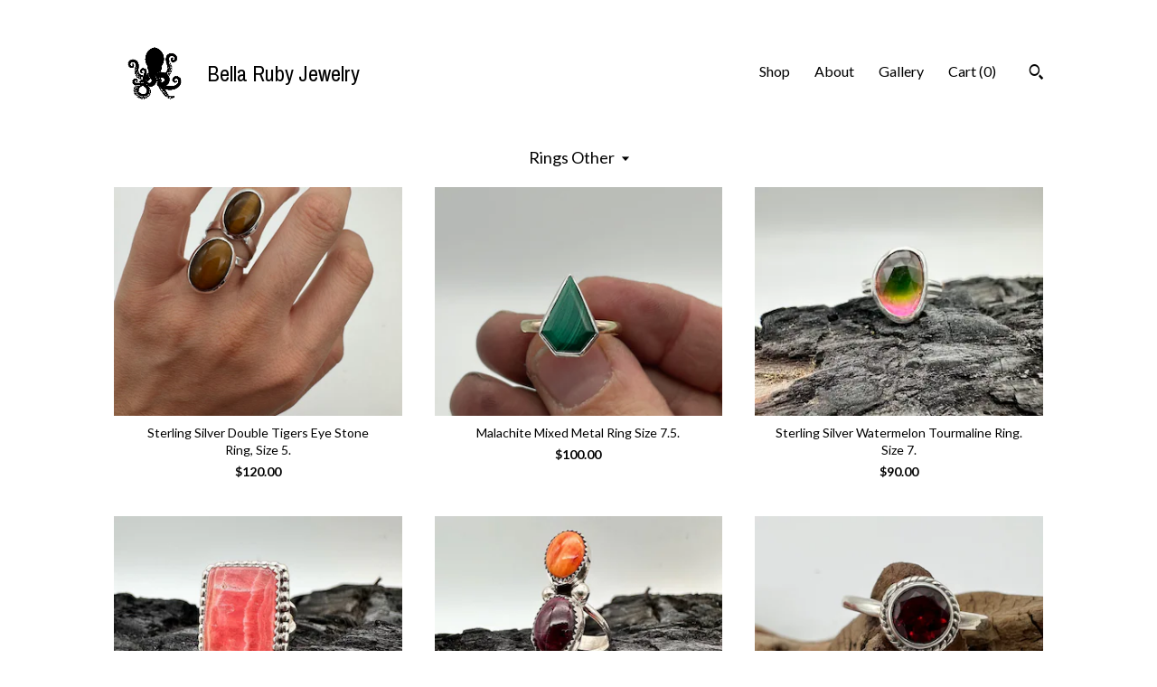

--- FILE ---
content_type: text/html; charset=UTF-8
request_url: https://www.bellarubyjewelry.com/shop/16819228/rings-other
body_size: 10271
content:
<!DOCTYPE html>
<html prefix="og: http://ogp.me/ns#" lang="en">
    <head>
        <meta name="viewport" content="width=device-width, initial-scale=1, user-scalable=yes"/><meta property="content-type" content="text/html; charset=UTF-8" />
    <meta property="X-UA-Compatible" content="IE=edge" /><link rel="icon" href="https://i.etsystatic.com/10094066/r/isla/3f8e3b/16393208/isla_75x75.16393208_cx91j243.jpg" type="image/x-icon" /><meta name="description" content="A place to get custom, handmade artisan jewelry!  " />

<meta property="og:url" content="https://www.bellarubyjewelry.com//shop/16819228/rings-other" />
<meta property="og:type" content="website" />
<meta property="og:title" content="Bella Ruby Jewelry" />
<meta property="og:description" content="A place to get custom, handmade artisan jewelry!  " />
<meta property="og:image" content="" />
<meta property="og:site_name" content="Bella Ruby Jewelry" />

<meta name="twitter:card" content="summary_large_image" />
<meta name="twitter:title" content="Bella Ruby Jewelry" />
<meta name="twitter:description" content="A place to get custom, handmade artisan jewelry!  " />
<meta name="twitter:image" content="" /><link rel="canonical" href="https://www.bellarubyjewelry.com/shop/16819228/rings-other" /><script nonce="Wbu3XEM2EImRfNc0MTYx24u9">
    !function(e){var r=e.__etsy_logging={};r.errorQueue=[],e.onerror=function(e,o,t,n,s){r.errorQueue.push([e,o,t,n,s])},r.firedEvents=[];r.perf={e:[],t:!1,MARK_MEASURE_PREFIX:"_etsy_mark_measure_",prefixMarkMeasure:function(e){return"_etsy_mark_measure_"+e}},e.PerformanceObserver&&(r.perf.o=new PerformanceObserver((function(e){r.perf.e=r.perf.e.concat(e.getEntries())})),r.perf.o.observe({entryTypes:["element","navigation","longtask","paint","mark","measure","resource","layout-shift"]}));var o=[];r.eventpipe={q:o,logEvent:function(e){o.push(e)},logEventImmediately:function(e){o.push(e)}};var t=!(Object.assign&&Object.values&&Object.fromEntries&&e.Promise&&Promise.prototype.finally&&e.NodeList&&NodeList.prototype.forEach),n=!!e.CefSharp||!!e.__pw_resume,s=!e.PerformanceObserver||!PerformanceObserver.supportedEntryTypes||0===PerformanceObserver.supportedEntryTypes.length,a=!e.navigator||!e.navigator.sendBeacon,p=t||n,u=[];t&&u.push("fp"),s&&u.push("fo"),a&&u.push("fb"),n&&u.push("fg"),r.bots={isBot:p,botCheck:u}}(window);
</script>
        <title>Rings Other - Bella Ruby Jewelry</title>
    <link rel="stylesheet" href="https://www.etsy.com/ac/sasquatch/css/custom-shops/themes/trellis/main.2ee84c9600b38b.css" type="text/css" />
        <style id="font-style-override">
    @import url(https://fonts.googleapis.com/css?family=Archivo+Narrow:400,700|Lato:400,700);

    body, .btn, button {
        font-family: 'Lato';
    }

    h1, .h1, h2, .h2, h3, .h3, h4,
    .h4, h5, .h5, h6, .h6 {
        font-family: 'Archivo Narrow';
        font-weight: 700;
    }

    strong, .strong {
        font-weight: 700;
    }

    .primary-font {
        font-family: 'Archivo Narrow';
    }

    .secondary-font {
        font-family: 'Lato';
    }

</style>
        <style id="theme-style-overrides"> .compact-header .nav-toggle .patty, .compact-header .nav-toggle:before, .compact-header .nav-toggle:after {  background: #000000; } .compact-header .nav-wrapper, .compact-header nav {  background: #ffffff; } body, .shop-sections-nav .shop-sections-menu ul, .header .site-search .search {  background: #ffffff; } .header .site-search .search::after {  border-bottom-color: #ffffff; } body, a, .cart-trigger, .search-trigger, .featured-listings .featured-listings-slide .listing-details, .reviews .anchor-destination {  color: #000000; } .btn {  background: #D2B9A5;  border-color: #D2B9A5;  color: #000000; } .btn:hover {  background: #D2B9A5; } footer .divider {  border: none; } .listing-tabs .tab-triggers .tab-selected {  color: #D2B9A5;  border-color: #D2B9A5; } .dot-indicators .slick-active button {  background: #D2B9A5;  border-color: #D2B9A5; } .dot-indicators button {  background: #000000; } .page-link.selected {  color: #D2B9A5;  border-bottom: 1px solid #000; } .listing-description a, .tab-content a, .shipping-locale a, .cart .cart-shipping-total a:hover, .eu-dispute-content a, .reviews.anchor a {  color: #D2B9A5; } .post-date > * {  background: #ffffff; } .post-tags .post-tag {  background: #D2B9A5;  color: #000000; } .pattern-blog.post-page .related-links a, .btn-link {  background: #ffffff;  color: #000000; } .tab-content .eu-dispute-trigger-link {  color: #D2B9A5; } .announcement {  background: #D2B9A5;  color: #000000; } .module-event-item {  border-color: #D2B9A5; }</style>
        
    </head>
    <body class="cart-overlay" data-nnc="3:1768967554:l4koLY0uYV_NASNNbfnhL7OBDK2w:4b9fa80dd2649ebee2023559da103edb0885e251570cdeac14c615d54b9cb74b" itemscope itemtype="http://schema.org/LocalBusiness">
        
        <div class="content-wrapper">

    <header>
    <div class="full-header header left-brand-right-nav
    title-and-icon
    
    
            
            has-icon
        
    ">
        <div class=" col-group">
            <div class="col-xs-6 primary-font">
                        <a class="branding" href="/">
                            <div class="region region-global" data-region="global">
    <div class="module pages-module module-shop-icon module-1057702061963 " data-module="shop-icon">
        <div class="module-inner" data-ui="module-inner">
            <img class="shop-icon" alt="" src="//i.etsystatic.com/10094066/r/isla/f19fc5/52305439/isla_75x75.52305439_lqjm6584.jpg" srcset="//i.etsystatic.com/10094066/r/isla/f19fc5/52305439/isla_fullxfull.52305439_lqjm6584.jpg 900w,//i.etsystatic.com/10094066/r/isla/f19fc5/52305439/isla_500x500.52305439_lqjm6584.jpg 500w,//i.etsystatic.com/10094066/r/isla/f19fc5/52305439/isla_360x360.52305439_lqjm6584.jpg 360w,//i.etsystatic.com/10094066/r/isla/f19fc5/52305439/isla_280x280.52305439_lqjm6584.jpg 280w,//i.etsystatic.com/10094066/r/isla/f19fc5/52305439/isla_180x180.52305439_lqjm6584.jpg 180w,//i.etsystatic.com/10094066/r/isla/f19fc5/52305439/isla_140x140.52305439_lqjm6584.jpg 140w,//i.etsystatic.com/10094066/r/isla/f19fc5/52305439/isla_75x75.52305439_lqjm6584.jpg 75w" />
        </div>
    </div>
</div>
                            <div class="region region-global" data-region="global">
    <div class="module pages-module module-shop-name module-846394817785 " data-module="shop-name">
        <div class="module-inner" data-ui="module-inner">
            <span class="module-shop-name-text shop-name" data-ui="text" itemprop="name">
    Bella Ruby Jewelry
</span>
        </div>
    </div>
</div>
                        </a>
            </div>

            <div class="col-xs-6">
                <ul class="nav">
                    
<li>
    <a href="/shop" class="nav-item-selected">
        Shop
    </a>
</li>
                    
                    
<li>
    <a href="/about" >
        About
    </a>
</li>
                    
                    
<li>
    <a href="/gallery" >
        Gallery
    </a>
</li>

                    
                    <li class="nav-cart">                
                        <a href="#" data-module="cart-trigger" class="cart-trigger">
                            Cart (<span data-ui="cart-count">0</span>)
                        </a>
                    </li>
                    
                        <li>
                                <div data-module="search-trigger" class="site-search">
        <button class="ss-etsy ss-search search-trigger" data-ui="search-trigger" aria-label="Search"></button>
        <form data-ui="search-bar" class="search" action="/search">
            <input name="q" type="text" placeholder="Search..." aria-label="Search">
            <input class="btn" type="submit" value="Go">
        </form>
    </div>
                        </li>
                </ul>
            </div>
        </div>
    </div>
    
    <div data-module="hamburger-nav" class="compact-header title-and-icon
    
    
            
            has-icon
        
    ">
    <div class="nav-wrapper">
        <div class="col-group">
            <div class="col-xs-12">
                <button aria-label="toggle navigation" class="nav-toggle" data-ui="toggle">
                    <div class="patty"></div>
                </button>

                <div class="cart-trigger-wrapper">
                    <button data-module="cart-trigger" class="ss-etsy ss-cart cart-trigger" aria-label="Cart">
                        <span class="cart-count" data-ui="cart-count">0</span>
                    </button>
                </div>

                <div class="branding primary-font">
                     <h1 class="h2 logo"> 
                    
                                <a href="/">
            <div class="logo-image-and-title-container">
                <div class="logo-image-container">
                        <div class="region region-global" data-region="global">
    <div class="module pages-module module-shop-icon module-1057702061963 " data-module="shop-icon">
        <div class="module-inner" data-ui="module-inner">
            <img class="shop-icon" alt="" src="//i.etsystatic.com/10094066/r/isla/f19fc5/52305439/isla_75x75.52305439_lqjm6584.jpg" srcset="//i.etsystatic.com/10094066/r/isla/f19fc5/52305439/isla_fullxfull.52305439_lqjm6584.jpg 900w,//i.etsystatic.com/10094066/r/isla/f19fc5/52305439/isla_500x500.52305439_lqjm6584.jpg 500w,//i.etsystatic.com/10094066/r/isla/f19fc5/52305439/isla_360x360.52305439_lqjm6584.jpg 360w,//i.etsystatic.com/10094066/r/isla/f19fc5/52305439/isla_280x280.52305439_lqjm6584.jpg 280w,//i.etsystatic.com/10094066/r/isla/f19fc5/52305439/isla_180x180.52305439_lqjm6584.jpg 180w,//i.etsystatic.com/10094066/r/isla/f19fc5/52305439/isla_140x140.52305439_lqjm6584.jpg 140w,//i.etsystatic.com/10094066/r/isla/f19fc5/52305439/isla_75x75.52305439_lqjm6584.jpg 75w" />
        </div>
    </div>
</div>
                </div>
                    <div class="region region-global" data-region="global">
    <div class="module pages-module module-shop-name module-846394817785 " data-module="shop-name">
        <div class="module-inner" data-ui="module-inner">
            <span class="module-shop-name-text shop-name" data-ui="text" itemprop="name">
    Bella Ruby Jewelry
</span>
        </div>
    </div>
</div>
            </div>
        </a>


                    
                     </h1> 
                </div>
            </div>
        </div>
        <nav>
            <ul>
                    <li>
                        <form data-ui="search-bar" class="search" action="/search">
                            <div class="input-prepend-item">
                                <span class="ss-icon ss-search"></span>
                            </div>
                            <input name="q" type="search" aria-label="Search" placeholder="Search...">
                        </form>
                    </li>

                
<li>
    <a href="/shop" class="nav-item-selected">
        Shop
    </a>
</li>
                
                
<li>
    <a href="/about" >
        About
    </a>
</li>
                
                
<li>
    <a href="/gallery" >
        Gallery
    </a>
</li>

                
                    
<li>
    <a href="/contact-us" >
        Contact Us
    </a>
</li>            </ul>
        </nav>
    </div>

    <div class="blocker" data-ui="toggle"></div>
</div>
</header>

    <div class="col-group">
        <div class="col-xs-12">
                    <div class="shop-sections-nav">
    <div class="shop-sections-menu" data-module="shop-sections-menu" data-default="All items">
        <a href="#" class="menu-trigger" data-ui="menu-trigger">
            <span data-ui="selected-item-label"></span>
            <span class="ss-icon ss-dropdown"></span>
        </a>

        <ul data-ui="menu">
            <li>
                <a href="/shop">All items</a>
            </li>
                <li>
                    <a href="https://www.bellarubyjewelry.com/shop/16819060/pendants" >
                        Pendants
                    </a>
                </li>
                <li>
                    <a href="https://www.bellarubyjewelry.com/shop/16818529/opal-rings" >
                        Opal Rings
                    </a>
                </li>
                <li>
                    <a href="https://www.bellarubyjewelry.com/shop/16818557/turquoise-rings" >
                        Turquoise Rings
                    </a>
                </li>
                <li>
                    <a href="https://www.bellarubyjewelry.com/shop/16818589/moonstone-rings" >
                        Moonstone Rings
                    </a>
                </li>
                <li>
                    <a href="https://www.bellarubyjewelry.com/shop/16818609/cuffs" >
                        Cuffs
                    </a>
                </li>
                <li>
                    <a href="https://www.bellarubyjewelry.com/shop/16819228/rings-other" class="selected">
                        Rings Other
                    </a>
                </li>
                <li>
                    <a href="https://www.bellarubyjewelry.com/shop/16981121/earrings" >
                        Earrings
                    </a>
                </li>
                <li>
                    <a href="https://www.bellarubyjewelry.com/shop/28591935/labradorite" >
                        Labradorite
                    </a>
                </li>
                <li>
                    <a href="https://www.bellarubyjewelry.com/shop/28577344/black-onyx" >
                        Black Onyx
                    </a>
                </li>
                <li>
                    <a href="https://www.bellarubyjewelry.com/shop/29532301/larimar" >
                        Larimar 
                    </a>
                </li>
                <li>
                    <a href="https://www.bellarubyjewelry.com/shop/31347678/white-buffalo" >
                        White Buffalo
                    </a>
                </li>
                <li>
                    <a href="https://www.bellarubyjewelry.com/shop/35324679/amethyst" >
                        Amethyst
                    </a>
                </li>
                <li>
                    <a href="https://www.bellarubyjewelry.com/shop/35850507/gold-filled" >
                        Gold Filled
                    </a>
                </li>
                <li>
                    <a href="https://www.bellarubyjewelry.com/shop/36787110/mixed-stone" >
                        Mixed Stone
                    </a>
                </li>
                <li>
                    <a href="https://www.bellarubyjewelry.com/shop/36946106/variscite" >
                        Variscite
                    </a>
                </li>
        </ul>
    </div>

    <div class="shop-sections-selectbox" data-module="shop-sections">
        <form method="GET" data-ui="form">
            <div class="custom-select" data-ui="custom-select">
                <div class="custom-select-label"><br></div>
                <div class="caret"></div>

                <select data-ui="select">
                    <option value="/shop">
                        All items
                    </option>
                        <option value="https://www.bellarubyjewelry.com/shop/16819060/pendants" >
                            Pendants
                        </option>
                        <option value="https://www.bellarubyjewelry.com/shop/16818529/opal-rings" >
                            Opal Rings
                        </option>
                        <option value="https://www.bellarubyjewelry.com/shop/16818557/turquoise-rings" >
                            Turquoise Rings
                        </option>
                        <option value="https://www.bellarubyjewelry.com/shop/16818589/moonstone-rings" >
                            Moonstone Rings
                        </option>
                        <option value="https://www.bellarubyjewelry.com/shop/16818609/cuffs" >
                            Cuffs
                        </option>
                        <option value="https://www.bellarubyjewelry.com/shop/16819228/rings-other" selected>
                            Rings Other
                        </option>
                        <option value="https://www.bellarubyjewelry.com/shop/16981121/earrings" >
                            Earrings
                        </option>
                        <option value="https://www.bellarubyjewelry.com/shop/28591935/labradorite" >
                            Labradorite
                        </option>
                        <option value="https://www.bellarubyjewelry.com/shop/28577344/black-onyx" >
                            Black Onyx
                        </option>
                        <option value="https://www.bellarubyjewelry.com/shop/29532301/larimar" >
                            Larimar 
                        </option>
                        <option value="https://www.bellarubyjewelry.com/shop/31347678/white-buffalo" >
                            White Buffalo
                        </option>
                        <option value="https://www.bellarubyjewelry.com/shop/35324679/amethyst" >
                            Amethyst
                        </option>
                        <option value="https://www.bellarubyjewelry.com/shop/35850507/gold-filled" >
                            Gold Filled
                        </option>
                        <option value="https://www.bellarubyjewelry.com/shop/36787110/mixed-stone" >
                            Mixed Stone
                        </option>
                        <option value="https://www.bellarubyjewelry.com/shop/36946106/variscite" >
                            Variscite
                        </option>
                </select>
            </div>
        </form>
    </div>
</div>

            <div class="paginated-listings">
                <div class="col-group col-flush">
                        <div class="listing col-lg-4 col-md-6 col-xs-12">
                            <a class="listing-card" href="//www.bellarubyjewelry.com/listing/1480893137/sterling-silver-double-tigers-eye-stone">
                                <img src="https://i.etsystatic.com/10094066/r/il/d39145/4949437207/il_340x270.4949437207_nuyt.jpg" alt="Sterling Silver Double Tigers Eye Stone Ring, Size 5." />
                                
                                <span class="card-label">
                                    <span class="card-label-inner">
                                        <span class="title">Sterling Silver Double Tigers Eye Stone Ring, Size 5.</span>

                                            <span class="price">$120.00</span>
                                    </span>
                                </span>
                            </a>
                        </div>
                        <div class="listing col-lg-4 col-md-6 col-xs-12">
                            <a class="listing-card" href="//www.bellarubyjewelry.com/listing/1145381297/malachite-mixed-metal-ring-size-75">
                                <img src="https://i.etsystatic.com/10094066/r/il/a4b47d/3547563800/il_340x270.3547563800_dmln.jpg" alt="Malachite Mixed Metal Ring Size 7.5." />
                                
                                <span class="card-label">
                                    <span class="card-label-inner">
                                        <span class="title">Malachite Mixed Metal Ring Size 7.5.</span>

                                            <span class="price">$100.00</span>
                                    </span>
                                </span>
                            </a>
                        </div>
                        <div class="listing col-lg-4 col-md-6 col-xs-12">
                            <a class="listing-card" href="//www.bellarubyjewelry.com/listing/1518123493/sterling-silver-watermelon-tourmaline">
                                <img src="https://i.etsystatic.com/10094066/r/il/3469cd/5066258358/il_340x270.5066258358_8m2j.jpg" alt="Sterling Silver Watermelon Tourmaline Ring. Size 7." />
                                
                                <span class="card-label">
                                    <span class="card-label-inner">
                                        <span class="title">Sterling Silver Watermelon Tourmaline Ring. Size 7.</span>

                                            <span class="price">$90.00</span>
                                    </span>
                                </span>
                            </a>
                        </div>
                        <div class="listing col-lg-4 col-md-6 col-xs-12">
                            <a class="listing-card" href="//www.bellarubyjewelry.com/listing/1596408721/sterling-silver-rhodochrosite-ring-size">
                                <img src="https://i.etsystatic.com/10094066/r/il/5aeb34/5487156289/il_340x270.5487156289_oxw0.jpg" alt="Sterling Silver Rhodochrosite Ring Size 6.5" />
                                
                                <span class="card-label">
                                    <span class="card-label-inner">
                                        <span class="title">Sterling Silver Rhodochrosite Ring Size 6.5</span>

                                            <span class="price">$85.00</span>
                                    </span>
                                </span>
                            </a>
                        </div>
                        <div class="listing col-lg-4 col-md-6 col-xs-12">
                            <a class="listing-card" href="//www.bellarubyjewelry.com/listing/1582235360/sterling-silver-triple-stone-coral-ring">
                                <img src="https://i.etsystatic.com/10094066/r/il/0556da/5487160375/il_340x270.5487160375_ohgn.jpg" alt="Sterling Silver Triple Stone Coral Ring Size 8" />
                                
                                <span class="card-label">
                                    <span class="card-label-inner">
                                        <span class="title">Sterling Silver Triple Stone Coral Ring Size 8</span>

                                            <span class="price">$180.00</span>
                                    </span>
                                </span>
                            </a>
                        </div>
                        <div class="listing col-lg-4 col-md-6 col-xs-12">
                            <a class="listing-card" href="//www.bellarubyjewelry.com/listing/1305381500/sterling-silver-garnet-ring-size-55">
                                <img src="https://i.etsystatic.com/10094066/r/il/f4ceaf/4225390528/il_340x270.4225390528_kmui.jpg" alt="Sterling Silver, Garnet Ring, Size 5.5" />
                                
                                <span class="card-label">
                                    <span class="card-label-inner">
                                        <span class="title">Sterling Silver, Garnet Ring, Size 5.5</span>

                                            <span class="price">$75.00</span>
                                    </span>
                                </span>
                            </a>
                        </div>
                        <div class="listing col-lg-4 col-md-6 col-xs-12">
                            <a class="listing-card" href="//www.bellarubyjewelry.com/listing/1038462101/sterling-silver-amethyst-ring-size-9">
                                <img src="https://i.etsystatic.com/10094066/r/il/e7367e/3155096354/il_340x270.3155096354_2c6q.jpg" alt="Sterling Silver Amethyst Ring. Size 9." />
                                
                                <span class="card-label">
                                    <span class="card-label-inner">
                                        <span class="title">Sterling Silver Amethyst Ring. Size 9.</span>

                                            <span class="price">$85.00</span>
                                    </span>
                                </span>
                            </a>
                        </div>
                        <div class="listing col-lg-4 col-md-6 col-xs-12">
                            <a class="listing-card" href="//www.bellarubyjewelry.com/listing/1234022122/agatized-fossil-fish-aka-snakeskin-agate">
                                <img src="https://i.etsystatic.com/10094066/r/il/28655a/3930191844/il_340x270.3930191844_onxz.jpg" alt="Agatized Fossil Fish aka Snakeskin Agate Ring. Size 6." />
                                
                                <span class="card-label">
                                    <span class="card-label-inner">
                                        <span class="title">Agatized Fossil Fish aka Snakeskin Agate Ring. Size 6.</span>

                                            <span class="price">$120.00</span>
                                    </span>
                                </span>
                            </a>
                        </div>
                        <div class="listing col-lg-4 col-md-6 col-xs-12">
                            <a class="listing-card" href="//www.bellarubyjewelry.com/listing/1596408143/sterling-silver-rhodochrosite-ring-size">
                                <img src="https://i.etsystatic.com/10094066/r/il/575385/5439021804/il_340x270.5439021804_knmq.jpg" alt="Sterling Silver Rhodochrosite Ring Size 6.5" />
                                
                                <span class="card-label">
                                    <span class="card-label-inner">
                                        <span class="title">Sterling Silver Rhodochrosite Ring Size 6.5</span>

                                            <span class="price">$85.00</span>
                                    </span>
                                </span>
                            </a>
                        </div>
                        <div class="listing col-lg-4 col-md-6 col-xs-12">
                            <a class="listing-card" href="//www.bellarubyjewelry.com/listing/1316676779/sterling-silver-dendritic-agate-ring">
                                <img src="https://i.etsystatic.com/10094066/r/il/249f3f/4213206344/il_340x270.4213206344_9hse.jpg" alt="Sterling Silver, Dendritic Agate Ring, Size 7.5." />
                                
                                <span class="card-label">
                                    <span class="card-label-inner">
                                        <span class="title">Sterling Silver, Dendritic Agate Ring, Size 7.5.</span>

                                            <span class="price">$65.00</span>
                                    </span>
                                </span>
                            </a>
                        </div>
                        <div class="listing col-lg-4 col-md-6 col-xs-12">
                            <a class="listing-card" href="//www.bellarubyjewelry.com/listing/1313307215/sterling-silver-garnet-ring-size-625">
                                <img src="https://i.etsystatic.com/10094066/r/il/6ef463/4245882237/il_340x270.4245882237_thah.jpg" alt="Sterling Silver Garnet Ring. Size 6.25." />
                                
                                <span class="card-label">
                                    <span class="card-label-inner">
                                        <span class="title">Sterling Silver Garnet Ring. Size 6.25.</span>

                                            <span class="price">$95.00</span>
                                    </span>
                                </span>
                            </a>
                        </div>
                        <div class="listing col-lg-4 col-md-6 col-xs-12">
                            <a class="listing-card" href="//www.bellarubyjewelry.com/listing/1151454260/rose-quartz-sterling-silver-ring-size">
                                <img src="https://i.etsystatic.com/10094066/r/il/60ba9a/3616429266/il_340x270.3616429266_h2az.jpg" alt="Rose Quartz Sterling Silver Ring. Size 8.75." />
                                
                                <span class="card-label">
                                    <span class="card-label-inner">
                                        <span class="title">Rose Quartz Sterling Silver Ring. Size 8.75.</span>

                                            <span class="price">$50.00</span>
                                    </span>
                                </span>
                            </a>
                        </div>
                        <div class="listing col-lg-4 col-md-6 col-xs-12">
                            <a class="listing-card" href="//www.bellarubyjewelry.com/listing/1164788625/jade-shield-ring-size-775">
                                <img src="https://i.etsystatic.com/10094066/r/il/f2cf18/3661673559/il_340x270.3661673559_r74a.jpg" alt="Jade Shield Ring. Size 7.75." />
                                
                                <span class="card-label">
                                    <span class="card-label-inner">
                                        <span class="title">Jade Shield Ring. Size 7.75.</span>

                                            <span class="price">$65.00</span>
                                    </span>
                                </span>
                            </a>
                        </div>
                        <div class="listing col-lg-4 col-md-6 col-xs-12">
                            <a class="listing-card" href="//www.bellarubyjewelry.com/listing/1297313976/native-american-mixed-stone-sterling">
                                <img src="https://i.etsystatic.com/10094066/r/il/dc1ee4/4189883458/il_340x270.4189883458_j8zu.jpg" alt="Native American Mixed Stone Sterling Silver Ring. Size 8.75." />
                                
                                <span class="card-label">
                                    <span class="card-label-inner">
                                        <span class="title">Native American Mixed Stone Sterling Silver Ring. Size 8.75.</span>

                                            <span class="price">$130.00</span>
                                    </span>
                                </span>
                            </a>
                        </div>
                        <div class="listing col-lg-4 col-md-6 col-xs-12">
                            <a class="listing-card" href="//www.bellarubyjewelry.com/listing/1164242767/black-spinel-shield-ring-size-6">
                                <img src="https://i.etsystatic.com/10094066/r/il/89a4d8/3611943874/il_340x270.3611943874_z54o.jpg" alt="Black Spinel Shield Ring. Size 6." />
                                
                                <span class="card-label">
                                    <span class="card-label-inner">
                                        <span class="title">Black Spinel Shield Ring. Size 6.</span>

                                            <span class="price">$110.00</span>
                                    </span>
                                </span>
                            </a>
                        </div>
                        <div class="listing col-lg-4 col-md-6 col-xs-12">
                            <a class="listing-card" href="//www.bellarubyjewelry.com/listing/1163288027/golden-reutilized-quartz-kite-ring-size">
                                <img src="https://i.etsystatic.com/10094066/r/il/c9b0c2/3656071191/il_340x270.3656071191_6tpc.jpg" alt="Golden Reutilized Quartz Kite Ring. Size 7.25." />
                                
                                <span class="card-label">
                                    <span class="card-label-inner">
                                        <span class="title">Golden Reutilized Quartz Kite Ring. Size 7.25.</span>

                                            <span class="price">$80.00</span>
                                    </span>
                                </span>
                            </a>
                        </div>
                        <div class="listing col-lg-4 col-md-6 col-xs-12">
                            <a class="listing-card" href="//www.bellarubyjewelry.com/listing/783528578/lapis-lazuli-ring-size-8">
                                <img src="https://i.etsystatic.com/10094066/r/il/3421e9/2317790813/il_340x270.2317790813_8vqh.jpg" alt="Lapis Lazuli Ring. Size 8." />
                                
                                <span class="card-label">
                                    <span class="card-label-inner">
                                        <span class="title">Lapis Lazuli Ring. Size 8.</span>

                                            <span class="price">$55.00</span>
                                    </span>
                                </span>
                            </a>
                        </div>
                        <div class="listing col-lg-4 col-md-6 col-xs-12">
                            <a class="listing-card" href="//www.bellarubyjewelry.com/listing/1146305022/black-spinel-ring-w-14k-gold-filled">
                                <img src="https://i.etsystatic.com/10094066/r/il/33dd0a/3596500714/il_340x270.3596500714_fb4f.jpg" alt="Black Spinel Ring w 14k Gold-Filled Accent. Size 8.5" />
                                
                                <span class="card-label">
                                    <span class="card-label-inner">
                                        <span class="title">Black Spinel Ring w 14k Gold-Filled Accent. Size 8.5</span>

                                            <span class="price">$130.00</span>
                                    </span>
                                </span>
                            </a>
                        </div>
                        <div class="listing col-lg-4 col-md-6 col-xs-12">
                            <a class="listing-card" href="//www.bellarubyjewelry.com/listing/1146296630/black-spinel-ring-w-14k-gold-filled">
                                <img src="https://i.etsystatic.com/10094066/r/il/06dd3b/3644082565/il_340x270.3644082565_7r6s.jpg" alt="Black Spinel Ring w 14k Gold-Filled Accent. Size 8." />
                                
                                <span class="card-label">
                                    <span class="card-label-inner">
                                        <span class="title">Black Spinel Ring w 14k Gold-Filled Accent. Size 8.</span>

                                            <span class="price">$130.00</span>
                                    </span>
                                </span>
                            </a>
                        </div>
                        <div class="listing col-lg-4 col-md-6 col-xs-12">
                            <a class="listing-card" href="//www.bellarubyjewelry.com/listing/1157621381/14-kt-gold-filled-sterling-silver-black">
                                <img src="https://i.etsystatic.com/10094066/r/il/dae4c0/3586703834/il_340x270.3586703834_g8ev.jpg" alt="14 kt gold-filled, sterling silver, Black Spinel Ring. Size 8" />
                                
                                <span class="card-label">
                                    <span class="card-label-inner">
                                        <span class="title">14 kt gold-filled, sterling silver, Black Spinel Ring. Size 8</span>

                                            <span class="price">$100.00</span>
                                    </span>
                                </span>
                            </a>
                        </div>

                        <div class="shop-pagination">
                                                    </div>
                </div>
            </div>
        </div>
    </div>
</div>

<footer data-module="footer">
        
    <div class="content-wrapper">
        <div class="col-group">
            <div class="col-xs-12">
                <div class="divider"></div>
            </div>

            <div class="col-xs-12 col-md-3">
                <div class="footer-section">
                    <h3 class="truncated">Bella Ruby Jewelry</h3>
                </div>
            </div>

            <div class="col-xs-12 col-md-3">
                <div class="footer-section">
                    <h3 class="heading">
                        Navigate
                    </h3>
                    <nav>
                        <ul>
                            
<li>
    <a href="/shop" class="nav-item-selected">
        Shop
    </a>
</li>
                            
                            
<li>
    <a href="/about" >
        About
    </a>
</li>
                            
<li>
    <a href="/policy" >
        Shipping and Policies
    </a>
</li>
                            
<li>
    <a href="/contact-us" >
        Contact Us
    </a>
</li>
                            
                            
<li>
    <a href="/gallery" >
        Gallery
    </a>
</li>
                            
                        </ul>
                    </nav>
                </div>
            </div>

            <div class="col-xs-12 col-md-3">
                    &nbsp;
            </div>

            <div class="col-xs-12 col-md-3">
                <div class="footer-section footer-fine-print">
                    <h3 class="heading">
                        Fine Print
                    </h3>
                    <ul>
                        <li>
                            All rights reserved
                        </li>
                        <li class="break-long">
                            &copy; 2026 Bella Ruby Jewelry
                        </li>
                        <li class="footer-powered">
                            <a href="https://www.etsy.com/pattern?ref=bellarubyjewelry-pwrdby" target="_blank" data-no-preview-hijack>
                                Powered by Etsy
                            </a>
                        </li>
                    </ul>
                </div>
            </div>
        </div>
    </div>
</footer>

    <div data-module="cart" class="cart" role="dialog">
        <div class="store-cart-container" data-ui="cart-box" tabindex="0">
            <div class="store-cart-box">
                <div class="cart-header">
                        <span class="item-count">0 items in your cart</span>
                    <button class="close-cart" data-ui="close-cart" aria-label="Close">Close</button>
                    <button class="close-cart-x-button" data-ui="close-cart" aria-label="Close"> <span class="close-cart-x-icon"></span> </button>
                </div>

                <div class="cart-content clearfix" data-ui="cart-content">
                        <div class="cart-empty">
                            <h3>Keep shopping! :)</h3>
                        </div>
                </div>

            </div>
        </div>
    </div>
 <div class="impressum-form-container">
    <div class="impressum impressum-form" data-ui="impressum">
        <div class="inner-container">
            <div class="impressum-header">
                <h3>Legal imprint</h3>
                <div class="impressum-content" data-ui="impressum-content"></div>
            </div>
             <div class="impressum-close-btn form-button-container">
                <button class="btn" data-ui="impressum-close-btn">
                    <span class="btn-text">Close</span>
                </button>
            </div>
        </div>
    </div>
</div>
        
        <script nonce="Wbu3XEM2EImRfNc0MTYx24u9">
    window.Etsy = window.Etsy || {};
    window.Etsy.Context = {"page_guid":"1016b2d3a400.0e1909a881bd09aa4ee1.00","clientlogger":{"is_enabled":true,"endpoint":"\/clientlog","logs_per_page":6,"id":"Euy9TcupZ0B4-_UQiFmnWzz_bj5e","digest":"02e994a1a1d79fff4cb12f4332363719b7c7f0a7","enabled_features":["info","warn","error","basic","uncaught"]}};
</script>

<script nonce="Wbu3XEM2EImRfNc0MTYx24u9">
    __webpack_public_path__ = "https://www.etsy.com/ac/evergreenVendor/js/en-US/"
</script>
    <script src="https://www.etsy.com/ac/evergreenVendor/js/en-US/vendor_bundle.1e397356b19ae5cf6c49.js" nonce="Wbu3XEM2EImRfNc0MTYx24u9" defer></script>
    <script src="https://www.etsy.com/paula/v3/polyfill.min.js?etsy-v=v5&flags=gated&features=AbortController%2CDOMTokenList.prototype.@@iterator%2CDOMTokenList.prototype.forEach%2CIntersectionObserver%2CIntersectionObserverEntry%2CNodeList.prototype.@@iterator%2CNodeList.prototype.forEach%2CObject.preventExtensions%2CString.prototype.anchor%2CString.raw%2Cdefault%2Ces2015%2Ces2016%2Ces2017%2Ces2018%2Ces2019%2Ces2020%2Ces2021%2Ces2022%2Cfetch%2CgetComputedStyle%2CmatchMedia%2Cperformance.now" nonce="Wbu3XEM2EImRfNc0MTYx24u9" defer></script>
    <script src="https://www.etsy.com/ac/evergreenVendor/js/en-US/custom-shops/themes/trellis/main.db5a22235762c8907514.js" nonce="Wbu3XEM2EImRfNc0MTYx24u9" defer></script>
        <script type='text/javascript' nonce='Wbu3XEM2EImRfNc0MTYx24u9'>
    window.__etsy_logging=window.__etsy_logging||{perf:{}};window.__etsy_logging.url="\/\/www.etsy.com\/bcn\/beacon";window.__etsy_logging.defaults={"ab":{"xplat.runtime_config_service.ramp":["on","x","b4354c"],"custom_shops.buyer.SSL_base_redirect":["on","x","6b51d2"],"custom_shops.domains.multiple_connected_support":["on","x","ffc63f"],"osx.swedish_language":["off","x","4424ac"],"custom_shops.ssl_enabled":["on","x","74c2fc"],"custom_shops.language_translation_control":["on","x","211770"],"custom_shops.sellers.dashboard.pages":["on","x","12e2b2"],"iat.mt.de":["ineligible","e","6fe2bd"],"iat.mt.fr":["ineligible","e","781db2"],"made_for_cats.persotools.personalization_charging_cart":["off","x","74ea89"],"checkout.price_decreased_in_cart_message":["on","x","9e7469"],"checkout\/covid_shipping_restrictions":["ineligible","e","153e2d"],"checkout.memoize_purchase_state_verifier_error":["on","x","164c8f"],"checkout.use_memoized_purchase_state_data_to_verify_listing_restoration":["on","x","7aef85"],"checkout.split_shop_and_listing_cart_purchase_state_verification":["off","x","3cc63a"],"fulfillment_platform.country_to_country_multi_edd.web":["on","x","545db4"],"fulfillment_platform.country_to_country_multi_edd.boe":["ineligible","e","4b02c5"],"custom_shops.sellers.pattern_only_listings":["on","x","c9aef0"],"disambiguate_usd_outside_usa":["ineligible","e","c8897d"],"builda_scss":["sasquatch","x","96bd82"],"web_components.mustache_filter_request":["on","x","fa4665"],"custom_shops.custom_pages.events":["on","x","6d3e42"],"custom_shops.custom_pages.gallery":["on","x","8fddb4"],"custom_shops.ad_track":["on","x","9a8e38"],"convos.guest_convos.guest_shardifier":["on","x","d9e244"],"custom_shops.sellers.search":["on","x","7a9a12"],"custom_shops.sellers.dashboard.module_featured":["on","x","9b0feb"],"custom_shops.sellers.secondary_font":["on","x","aa2c58"],"polyfills":["on","x","db574b"],"polyfill_experiment_4":["no_filtering","x","0e8409"]},"user_id":null,"page_guid":"1016b2d3a400.0e1909a881bd09aa4ee1.00","page_guid_source":"guid-source-generated","version":1,"request_uuid":"Euy9TcupZ0B4-_UQiFmnWzz_bj5e","cdn-provider":"","header_fingerprint":"ua","header_signature":"5ea1461e449bce1cee11af152f6b3da8","ip_org":"Amazon.com","ref":"","loc":"http:\/\/www.bellarubyjewelry.com\/shop\/16819228\/rings-other","locale_currency_code":"USD","pref_language":"en-US","region":"US","detected_currency_code":"USD","detected_language":"en-US","detected_region":"US","isWhiteListedMobileDevice":false,"isMobileRequestIgnoreCookie":false,"isMobileRequest":false,"isMobileDevice":false,"isMobileSupported":false,"isTabletSupported":false,"isTouch":false,"isEtsyApp":false,"isPreviewRequest":false,"isChromeInstantRequest":false,"isMozPrefetchRequest":false,"isTestAccount":false,"isSupportLogin":false,"isInternal":false,"isInWebView":false,"botCheck":["da","dc","ua"],"isBot":true,"isSyntheticTest":false,"event_source":"customshops","browser_id":"0JB1SQGXqZEuihJQjRnPEqUf2Q-9","gdpr_tp":3,"gdpr_p":3,"transcend_strategy_consent_loaded_status":"FetchMiss","transcend_strategy_initial_fetch_time_ms":null,"transcend_strategy_consent_reconciled_time_ms":null,"legacy_p":3,"legacy_tp":3,"cmp_tp":false,"cmp_p":false,"device_identifier":{"source":"new_uaid_cookie","value":"0JB1SQGXqZEuihJQjRnPEqUf2Q-9"},"page_time":177,"load_strategy":"page_navigation"};
    !function(e,t){var n=e.__etsy_logging,o=n.url,i=n.firedEvents,a=n.defaults,r=a.ab||{},s=n.bots.botCheck,c=n.bots.isBot;n.mergeObject=function(e){for(var t=1;t<arguments.length;t++){var n=arguments[t];for(var o in n)Object.prototype.hasOwnProperty.call(n,o)&&(e[o]=n[o])}return e};!a.ref&&(a.ref=t.referrer),!a.loc&&(a.loc=e.location.href),!a.webkit_page_visibility&&(a.webkit_page_visibility=t.webkitVisibilityState),!a.event_source&&(a.event_source="web"),a.event_logger="frontend",a.isIosApp&&!0===a.isIosApp?a.event_source="ios":a.isAndroidApp&&!0===a.isAndroidApp&&(a.event_source="android"),s.length>0&&(a.botCheck=a.botCheck||[],a.botCheck=a.botCheck.concat(s)),a.isBot=c,t.wasDiscarded&&(a.was_discarded=!0);var v=function(t){if(e.XMLHttpRequest){var n=new XMLHttpRequest;n.open("POST",o,!0),n.send(JSON.stringify(t))}};n.updateLoc=function(e){e!==a.loc&&(a.ref=a.loc,a.loc=e)},n.adminPublishEvent=function(n){"function"==typeof e.CustomEvent&&t.dispatchEvent(new CustomEvent("eventpipeEvent",{detail:n})),i.push(n)},n.preparePEPerfBeaconAbMismatchEventIfNecessary=function(){if(!0===n.shouldLogAbMismatch){var e=n.abVariantsForMismatchEvent;for(var t in r)if(Object.prototype.hasOwnProperty.call(r,t)){var o=r[t];if(void 0!==o){var i=o[0];if(void 0!==i){var a=e[t];void 0===a&&(a={});var s=a[i];void 0===s&&(s=[]),s.push({name:"default",selector:o[1],hash:o[2]}),a[i]=s,e[t]=a}}}n.abVariantsForMismatchEvent=e}},n.sendEvents=function(t,i){var s=a;if("perf"===i){var c={event_logger:i};n.asyncAb&&(n.preparePEPerfBeaconAbMismatchEventIfNecessary(),c.ab=n.mergeObject({},n.asyncAb,r)),s=n.mergeObject({},a,c)}var f={events:t,shared:s};e.navigator&&"function"==typeof e.navigator.sendBeacon?function(t){t.events.forEach((function(e){e.attempted_send_beacon=!0})),e.navigator.sendBeacon(o,JSON.stringify(t))||(t.events.forEach((function(e){e.send_beacon_failed=!0})),v(t))}(f):v(f),n.adminPublishEvent(f)}}(window,document);
</script>

<script type='text/javascript' nonce='Wbu3XEM2EImRfNc0MTYx24u9'>window.__etsy_logging.eventpipe.primary_complement={"attributes":{"guid":"1016b2d3a7f2.005f04f500c8911976f5.00","event_name":"default_primary_event_complementary","event_logger":"frontend","primary_complement":true}};!function(e){var t=e.__etsy_logging,i=t.eventpipe,n=i.primary_complement,o=t.defaults.page_guid,r=t.sendEvents,a=i.q,c=void 0,d=[],h=0,u="frontend",l="perf";function g(){var e,t,i=(h++).toString(16);return o.substr(0,o.length-2)+((t=2-(e=i).length)>0?new Array(t+1).join("0")+e:e)}function v(e){e.guid=g(),c&&(clearTimeout(c),c=void 0),d.push(e),c=setTimeout((function(){r(d,u),d=[]}),50)}!function(t){var i=document.documentElement;i&&(i.clientWidth&&(t.viewport_width=i.clientWidth),i.clientHeight&&(t.viewport_height=i.clientHeight));var n=e.screen;n&&(n.height&&(t.screen_height=n.height),n.width&&(t.screen_width=n.width)),e.devicePixelRatio&&(t.device_pixel_ratio=e.devicePixelRatio),e.orientation&&(t.orientation=e.orientation),e.matchMedia&&(t.dark_mode_enabled=e.matchMedia("(prefers-color-scheme: dark)").matches)}(n.attributes),v(n.attributes),i.logEvent=v,i.logEventImmediately=function(e){var t="perf"===e.event_name?l:u;e.guid=g(),r([e],t)},a.forEach((function(e){v(e)}))}(window);</script>
        <script nonce="Wbu3XEM2EImRfNc0MTYx24u9">
    window.dataLayer = [
    {
        "tp_consent": "yes",
        "Language": "en-US",
        "Region": "US",
        "Currency": "USD",
        "UAID": "0JB1SQGXqZEuihJQjRnPEqUf2Q-9",
        "DetectedRegion": "US",
        "uuid": 1768967554,
        "request_start_time": 1768967553
    }
];
</script>
<noscript>
    <iframe src="//www.googletagmanager.com/ns.html?id=GTM-TG543P"
        height="0" width="0" style="display:none;visibility:hidden"></iframe>
</noscript>
<script nonce='Wbu3XEM2EImRfNc0MTYx24u9'>
(function(w,d,s,l,i){w[l]=w[l]||[];w[l].push({'gtm.start':
new Date().getTime(),event:'gtm.js'});var f=d.getElementsByTagName(s)[0],
j=d.createElement(s),dl=l!='dataLayer'?'&l='+l:'';j.async=true;j.src=
'//www.googletagmanager.com/gtm.js?id='+i+dl;var n=d.querySelector('[nonce]');
n&&j.setAttribute('nonce',n.nonce||n.getAttribute('nonce'));f.parentNode.insertBefore(j,f);
})(window,document,'script','dataLayer','GTM-TG543P');

</script>
        <script nonce="Wbu3XEM2EImRfNc0MTYx24u9">
            window.PatternContext = {};
            window.PatternContext.ContactFormData = {"messages":{"contact_valid_name":"Please enter a valid name","contact_valid_email":"Please enter a valid Email","contact_msg_placeholder":"Click here to enter a message","contact_thanks_short":"Thanks for getting in touch!","contact_thanks_long":"We will get back to you as soon as we can. Meanwhile, you can check your email for receipt of the message.","contact_confirm":"Please confirm your email.","contact_signature":"Your friend,","contact_continue":"Continue Browsing","contact_loading":"Loading","contact_submit":"Submit","contact_email_label":"Email","contact_name_label":"Name","contact_terms":"By clicking submit, you agree to Etsy\u2019s <a href=\"http:\/\/www.etsy.com\/legal\/terms\" target=\"_blank\">Terms of Use<\/a> and <a href=\"http:\/\/www.etsy.com\/legal\/privacy\" target=\"_blank\">Privacy Policy<\/a>.","modal_close":"Close","general_contact_us":"Contact us"},"shop_display_name":"Bella Ruby Jewelry","listing":false};
        </script>
    </body>
</html>